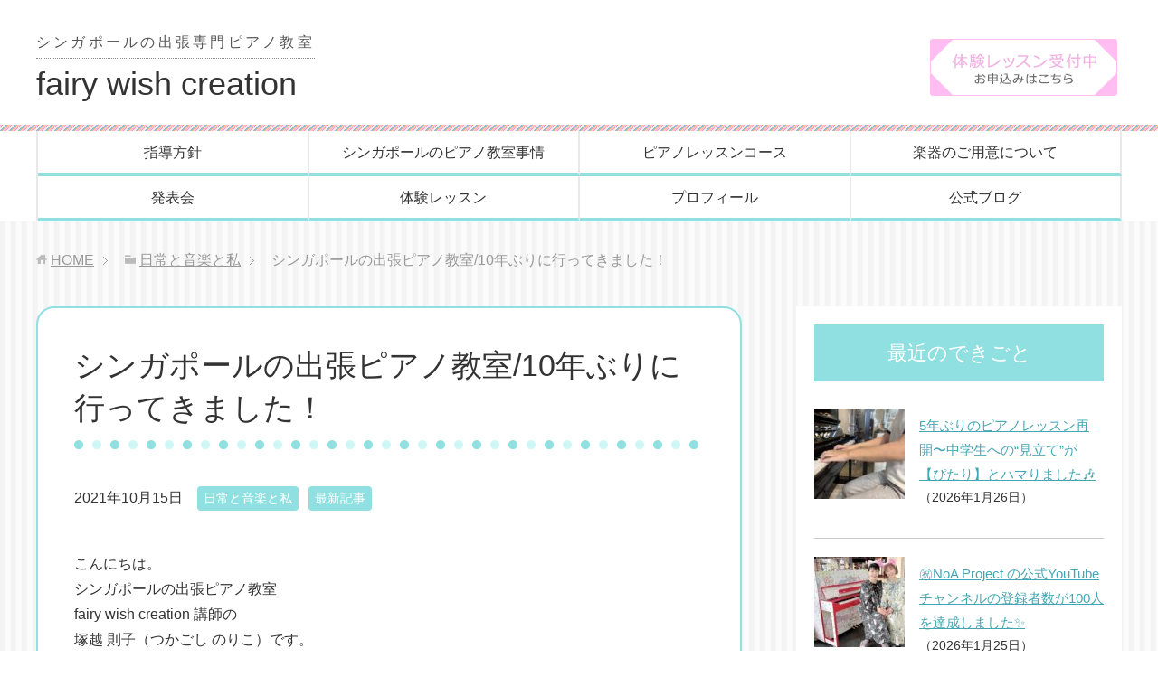

--- FILE ---
content_type: text/html; charset=UTF-8
request_url: https://fairy-wish-creation.com/18983
body_size: 15140
content:
<!DOCTYPE html>
<html lang="ja"
      class="col2">
<head prefix="og: http://ogp.me/ns# fb: http://ogp.me/ns/fb#">

    <title>シンガポールの出張ピアノ教室/10年ぶりに行ってきました！ | シンガポールのピアノ教室「fairy wish creation」</title>
    <meta charset="UTF-8">
    <meta http-equiv="X-UA-Compatible" content="IE=edge">
	        <meta name="viewport" content="width=device-width, initial-scale=1.0">
			            <meta name="keywords" content="日常と音楽と私,最新記事">
				            <meta name="description" content="こんにちは。 シンガポールの出張ピアノ教室 fairy wish creation 講師の 塚越 則子（つかごし のりこ）です。 &nbsp; &nbsp; &amp; …">
		<link rel="canonical" href="https://fairy-wish-creation.com/18983" />
<meta name='robots' content='max-image-preview:large' />
	<style>img:is([sizes="auto" i], [sizes^="auto," i]) { contain-intrinsic-size: 3000px 1500px }</style>
	<script type="text/javascript">
/* <![CDATA[ */
window._wpemojiSettings = {"baseUrl":"https:\/\/s.w.org\/images\/core\/emoji\/16.0.1\/72x72\/","ext":".png","svgUrl":"https:\/\/s.w.org\/images\/core\/emoji\/16.0.1\/svg\/","svgExt":".svg","source":{"concatemoji":"https:\/\/fairy-wish-creation.com\/wp-includes\/js\/wp-emoji-release.min.js?ver=6.8.3"}};
/*! This file is auto-generated */
!function(s,n){var o,i,e;function c(e){try{var t={supportTests:e,timestamp:(new Date).valueOf()};sessionStorage.setItem(o,JSON.stringify(t))}catch(e){}}function p(e,t,n){e.clearRect(0,0,e.canvas.width,e.canvas.height),e.fillText(t,0,0);var t=new Uint32Array(e.getImageData(0,0,e.canvas.width,e.canvas.height).data),a=(e.clearRect(0,0,e.canvas.width,e.canvas.height),e.fillText(n,0,0),new Uint32Array(e.getImageData(0,0,e.canvas.width,e.canvas.height).data));return t.every(function(e,t){return e===a[t]})}function u(e,t){e.clearRect(0,0,e.canvas.width,e.canvas.height),e.fillText(t,0,0);for(var n=e.getImageData(16,16,1,1),a=0;a<n.data.length;a++)if(0!==n.data[a])return!1;return!0}function f(e,t,n,a){switch(t){case"flag":return n(e,"\ud83c\udff3\ufe0f\u200d\u26a7\ufe0f","\ud83c\udff3\ufe0f\u200b\u26a7\ufe0f")?!1:!n(e,"\ud83c\udde8\ud83c\uddf6","\ud83c\udde8\u200b\ud83c\uddf6")&&!n(e,"\ud83c\udff4\udb40\udc67\udb40\udc62\udb40\udc65\udb40\udc6e\udb40\udc67\udb40\udc7f","\ud83c\udff4\u200b\udb40\udc67\u200b\udb40\udc62\u200b\udb40\udc65\u200b\udb40\udc6e\u200b\udb40\udc67\u200b\udb40\udc7f");case"emoji":return!a(e,"\ud83e\udedf")}return!1}function g(e,t,n,a){var r="undefined"!=typeof WorkerGlobalScope&&self instanceof WorkerGlobalScope?new OffscreenCanvas(300,150):s.createElement("canvas"),o=r.getContext("2d",{willReadFrequently:!0}),i=(o.textBaseline="top",o.font="600 32px Arial",{});return e.forEach(function(e){i[e]=t(o,e,n,a)}),i}function t(e){var t=s.createElement("script");t.src=e,t.defer=!0,s.head.appendChild(t)}"undefined"!=typeof Promise&&(o="wpEmojiSettingsSupports",i=["flag","emoji"],n.supports={everything:!0,everythingExceptFlag:!0},e=new Promise(function(e){s.addEventListener("DOMContentLoaded",e,{once:!0})}),new Promise(function(t){var n=function(){try{var e=JSON.parse(sessionStorage.getItem(o));if("object"==typeof e&&"number"==typeof e.timestamp&&(new Date).valueOf()<e.timestamp+604800&&"object"==typeof e.supportTests)return e.supportTests}catch(e){}return null}();if(!n){if("undefined"!=typeof Worker&&"undefined"!=typeof OffscreenCanvas&&"undefined"!=typeof URL&&URL.createObjectURL&&"undefined"!=typeof Blob)try{var e="postMessage("+g.toString()+"("+[JSON.stringify(i),f.toString(),p.toString(),u.toString()].join(",")+"));",a=new Blob([e],{type:"text/javascript"}),r=new Worker(URL.createObjectURL(a),{name:"wpTestEmojiSupports"});return void(r.onmessage=function(e){c(n=e.data),r.terminate(),t(n)})}catch(e){}c(n=g(i,f,p,u))}t(n)}).then(function(e){for(var t in e)n.supports[t]=e[t],n.supports.everything=n.supports.everything&&n.supports[t],"flag"!==t&&(n.supports.everythingExceptFlag=n.supports.everythingExceptFlag&&n.supports[t]);n.supports.everythingExceptFlag=n.supports.everythingExceptFlag&&!n.supports.flag,n.DOMReady=!1,n.readyCallback=function(){n.DOMReady=!0}}).then(function(){return e}).then(function(){var e;n.supports.everything||(n.readyCallback(),(e=n.source||{}).concatemoji?t(e.concatemoji):e.wpemoji&&e.twemoji&&(t(e.twemoji),t(e.wpemoji)))}))}((window,document),window._wpemojiSettings);
/* ]]> */
</script>
<style id='wp-emoji-styles-inline-css' type='text/css'>

	img.wp-smiley, img.emoji {
		display: inline !important;
		border: none !important;
		box-shadow: none !important;
		height: 1em !important;
		width: 1em !important;
		margin: 0 0.07em !important;
		vertical-align: -0.1em !important;
		background: none !important;
		padding: 0 !important;
	}
</style>
<link rel='stylesheet' id='wp-block-library-css' href='https://fairy-wish-creation.com/wp-includes/css/dist/block-library/style.min.css?ver=6.8.3' type='text/css' media='all' />
<style id='classic-theme-styles-inline-css' type='text/css'>
/*! This file is auto-generated */
.wp-block-button__link{color:#fff;background-color:#32373c;border-radius:9999px;box-shadow:none;text-decoration:none;padding:calc(.667em + 2px) calc(1.333em + 2px);font-size:1.125em}.wp-block-file__button{background:#32373c;color:#fff;text-decoration:none}
</style>
<style id='global-styles-inline-css' type='text/css'>
:root{--wp--preset--aspect-ratio--square: 1;--wp--preset--aspect-ratio--4-3: 4/3;--wp--preset--aspect-ratio--3-4: 3/4;--wp--preset--aspect-ratio--3-2: 3/2;--wp--preset--aspect-ratio--2-3: 2/3;--wp--preset--aspect-ratio--16-9: 16/9;--wp--preset--aspect-ratio--9-16: 9/16;--wp--preset--color--black: #000000;--wp--preset--color--cyan-bluish-gray: #abb8c3;--wp--preset--color--white: #ffffff;--wp--preset--color--pale-pink: #f78da7;--wp--preset--color--vivid-red: #cf2e2e;--wp--preset--color--luminous-vivid-orange: #ff6900;--wp--preset--color--luminous-vivid-amber: #fcb900;--wp--preset--color--light-green-cyan: #7bdcb5;--wp--preset--color--vivid-green-cyan: #00d084;--wp--preset--color--pale-cyan-blue: #8ed1fc;--wp--preset--color--vivid-cyan-blue: #0693e3;--wp--preset--color--vivid-purple: #9b51e0;--wp--preset--gradient--vivid-cyan-blue-to-vivid-purple: linear-gradient(135deg,rgba(6,147,227,1) 0%,rgb(155,81,224) 100%);--wp--preset--gradient--light-green-cyan-to-vivid-green-cyan: linear-gradient(135deg,rgb(122,220,180) 0%,rgb(0,208,130) 100%);--wp--preset--gradient--luminous-vivid-amber-to-luminous-vivid-orange: linear-gradient(135deg,rgba(252,185,0,1) 0%,rgba(255,105,0,1) 100%);--wp--preset--gradient--luminous-vivid-orange-to-vivid-red: linear-gradient(135deg,rgba(255,105,0,1) 0%,rgb(207,46,46) 100%);--wp--preset--gradient--very-light-gray-to-cyan-bluish-gray: linear-gradient(135deg,rgb(238,238,238) 0%,rgb(169,184,195) 100%);--wp--preset--gradient--cool-to-warm-spectrum: linear-gradient(135deg,rgb(74,234,220) 0%,rgb(151,120,209) 20%,rgb(207,42,186) 40%,rgb(238,44,130) 60%,rgb(251,105,98) 80%,rgb(254,248,76) 100%);--wp--preset--gradient--blush-light-purple: linear-gradient(135deg,rgb(255,206,236) 0%,rgb(152,150,240) 100%);--wp--preset--gradient--blush-bordeaux: linear-gradient(135deg,rgb(254,205,165) 0%,rgb(254,45,45) 50%,rgb(107,0,62) 100%);--wp--preset--gradient--luminous-dusk: linear-gradient(135deg,rgb(255,203,112) 0%,rgb(199,81,192) 50%,rgb(65,88,208) 100%);--wp--preset--gradient--pale-ocean: linear-gradient(135deg,rgb(255,245,203) 0%,rgb(182,227,212) 50%,rgb(51,167,181) 100%);--wp--preset--gradient--electric-grass: linear-gradient(135deg,rgb(202,248,128) 0%,rgb(113,206,126) 100%);--wp--preset--gradient--midnight: linear-gradient(135deg,rgb(2,3,129) 0%,rgb(40,116,252) 100%);--wp--preset--font-size--small: 13px;--wp--preset--font-size--medium: 20px;--wp--preset--font-size--large: 36px;--wp--preset--font-size--x-large: 42px;--wp--preset--spacing--20: 0.44rem;--wp--preset--spacing--30: 0.67rem;--wp--preset--spacing--40: 1rem;--wp--preset--spacing--50: 1.5rem;--wp--preset--spacing--60: 2.25rem;--wp--preset--spacing--70: 3.38rem;--wp--preset--spacing--80: 5.06rem;--wp--preset--shadow--natural: 6px 6px 9px rgba(0, 0, 0, 0.2);--wp--preset--shadow--deep: 12px 12px 50px rgba(0, 0, 0, 0.4);--wp--preset--shadow--sharp: 6px 6px 0px rgba(0, 0, 0, 0.2);--wp--preset--shadow--outlined: 6px 6px 0px -3px rgba(255, 255, 255, 1), 6px 6px rgba(0, 0, 0, 1);--wp--preset--shadow--crisp: 6px 6px 0px rgba(0, 0, 0, 1);}:where(.is-layout-flex){gap: 0.5em;}:where(.is-layout-grid){gap: 0.5em;}body .is-layout-flex{display: flex;}.is-layout-flex{flex-wrap: wrap;align-items: center;}.is-layout-flex > :is(*, div){margin: 0;}body .is-layout-grid{display: grid;}.is-layout-grid > :is(*, div){margin: 0;}:where(.wp-block-columns.is-layout-flex){gap: 2em;}:where(.wp-block-columns.is-layout-grid){gap: 2em;}:where(.wp-block-post-template.is-layout-flex){gap: 1.25em;}:where(.wp-block-post-template.is-layout-grid){gap: 1.25em;}.has-black-color{color: var(--wp--preset--color--black) !important;}.has-cyan-bluish-gray-color{color: var(--wp--preset--color--cyan-bluish-gray) !important;}.has-white-color{color: var(--wp--preset--color--white) !important;}.has-pale-pink-color{color: var(--wp--preset--color--pale-pink) !important;}.has-vivid-red-color{color: var(--wp--preset--color--vivid-red) !important;}.has-luminous-vivid-orange-color{color: var(--wp--preset--color--luminous-vivid-orange) !important;}.has-luminous-vivid-amber-color{color: var(--wp--preset--color--luminous-vivid-amber) !important;}.has-light-green-cyan-color{color: var(--wp--preset--color--light-green-cyan) !important;}.has-vivid-green-cyan-color{color: var(--wp--preset--color--vivid-green-cyan) !important;}.has-pale-cyan-blue-color{color: var(--wp--preset--color--pale-cyan-blue) !important;}.has-vivid-cyan-blue-color{color: var(--wp--preset--color--vivid-cyan-blue) !important;}.has-vivid-purple-color{color: var(--wp--preset--color--vivid-purple) !important;}.has-black-background-color{background-color: var(--wp--preset--color--black) !important;}.has-cyan-bluish-gray-background-color{background-color: var(--wp--preset--color--cyan-bluish-gray) !important;}.has-white-background-color{background-color: var(--wp--preset--color--white) !important;}.has-pale-pink-background-color{background-color: var(--wp--preset--color--pale-pink) !important;}.has-vivid-red-background-color{background-color: var(--wp--preset--color--vivid-red) !important;}.has-luminous-vivid-orange-background-color{background-color: var(--wp--preset--color--luminous-vivid-orange) !important;}.has-luminous-vivid-amber-background-color{background-color: var(--wp--preset--color--luminous-vivid-amber) !important;}.has-light-green-cyan-background-color{background-color: var(--wp--preset--color--light-green-cyan) !important;}.has-vivid-green-cyan-background-color{background-color: var(--wp--preset--color--vivid-green-cyan) !important;}.has-pale-cyan-blue-background-color{background-color: var(--wp--preset--color--pale-cyan-blue) !important;}.has-vivid-cyan-blue-background-color{background-color: var(--wp--preset--color--vivid-cyan-blue) !important;}.has-vivid-purple-background-color{background-color: var(--wp--preset--color--vivid-purple) !important;}.has-black-border-color{border-color: var(--wp--preset--color--black) !important;}.has-cyan-bluish-gray-border-color{border-color: var(--wp--preset--color--cyan-bluish-gray) !important;}.has-white-border-color{border-color: var(--wp--preset--color--white) !important;}.has-pale-pink-border-color{border-color: var(--wp--preset--color--pale-pink) !important;}.has-vivid-red-border-color{border-color: var(--wp--preset--color--vivid-red) !important;}.has-luminous-vivid-orange-border-color{border-color: var(--wp--preset--color--luminous-vivid-orange) !important;}.has-luminous-vivid-amber-border-color{border-color: var(--wp--preset--color--luminous-vivid-amber) !important;}.has-light-green-cyan-border-color{border-color: var(--wp--preset--color--light-green-cyan) !important;}.has-vivid-green-cyan-border-color{border-color: var(--wp--preset--color--vivid-green-cyan) !important;}.has-pale-cyan-blue-border-color{border-color: var(--wp--preset--color--pale-cyan-blue) !important;}.has-vivid-cyan-blue-border-color{border-color: var(--wp--preset--color--vivid-cyan-blue) !important;}.has-vivid-purple-border-color{border-color: var(--wp--preset--color--vivid-purple) !important;}.has-vivid-cyan-blue-to-vivid-purple-gradient-background{background: var(--wp--preset--gradient--vivid-cyan-blue-to-vivid-purple) !important;}.has-light-green-cyan-to-vivid-green-cyan-gradient-background{background: var(--wp--preset--gradient--light-green-cyan-to-vivid-green-cyan) !important;}.has-luminous-vivid-amber-to-luminous-vivid-orange-gradient-background{background: var(--wp--preset--gradient--luminous-vivid-amber-to-luminous-vivid-orange) !important;}.has-luminous-vivid-orange-to-vivid-red-gradient-background{background: var(--wp--preset--gradient--luminous-vivid-orange-to-vivid-red) !important;}.has-very-light-gray-to-cyan-bluish-gray-gradient-background{background: var(--wp--preset--gradient--very-light-gray-to-cyan-bluish-gray) !important;}.has-cool-to-warm-spectrum-gradient-background{background: var(--wp--preset--gradient--cool-to-warm-spectrum) !important;}.has-blush-light-purple-gradient-background{background: var(--wp--preset--gradient--blush-light-purple) !important;}.has-blush-bordeaux-gradient-background{background: var(--wp--preset--gradient--blush-bordeaux) !important;}.has-luminous-dusk-gradient-background{background: var(--wp--preset--gradient--luminous-dusk) !important;}.has-pale-ocean-gradient-background{background: var(--wp--preset--gradient--pale-ocean) !important;}.has-electric-grass-gradient-background{background: var(--wp--preset--gradient--electric-grass) !important;}.has-midnight-gradient-background{background: var(--wp--preset--gradient--midnight) !important;}.has-small-font-size{font-size: var(--wp--preset--font-size--small) !important;}.has-medium-font-size{font-size: var(--wp--preset--font-size--medium) !important;}.has-large-font-size{font-size: var(--wp--preset--font-size--large) !important;}.has-x-large-font-size{font-size: var(--wp--preset--font-size--x-large) !important;}
:where(.wp-block-post-template.is-layout-flex){gap: 1.25em;}:where(.wp-block-post-template.is-layout-grid){gap: 1.25em;}
:where(.wp-block-columns.is-layout-flex){gap: 2em;}:where(.wp-block-columns.is-layout-grid){gap: 2em;}
:root :where(.wp-block-pullquote){font-size: 1.5em;line-height: 1.6;}
</style>
<link rel='stylesheet' id='keni_base-css' href='https://fairy-wish-creation.com/wp-content/themes/keni71_wp_corp_pink_201911291510/base.css?ver=6.8.3' type='text/css' media='all' />
<link rel='stylesheet' id='child_keni_base-css' href='https://fairy-wish-creation.com/wp-content/themes/keni7_child/base.css?ver=6.8.3' type='text/css' media='all' />
<link rel='stylesheet' id='keni_rwd-css' href='https://fairy-wish-creation.com/wp-content/themes/keni71_wp_corp_pink_201911291510/rwd.css?ver=6.8.3' type='text/css' media='all' />
<link rel='stylesheet' id='child_keni_rwd-css' href='https://fairy-wish-creation.com/wp-content/themes/keni7_child/rwd.css?ver=6.8.3' type='text/css' media='all' />
<!--n2css--><!--n2js--><script type="text/javascript" src="https://fairy-wish-creation.com/wp-includes/js/jquery/jquery.min.js?ver=3.7.1" id="jquery-core-js"></script>
<script type="text/javascript" src="https://fairy-wish-creation.com/wp-includes/js/jquery/jquery-migrate.min.js?ver=3.4.1" id="jquery-migrate-js"></script>
<link rel="https://api.w.org/" href="https://fairy-wish-creation.com/wp-json/" /><link rel="alternate" title="JSON" type="application/json" href="https://fairy-wish-creation.com/wp-json/wp/v2/posts/18983" /><link rel='shortlink' href='https://fairy-wish-creation.com/?p=18983' />
<link rel="alternate" title="oEmbed (JSON)" type="application/json+oembed" href="https://fairy-wish-creation.com/wp-json/oembed/1.0/embed?url=https%3A%2F%2Ffairy-wish-creation.com%2F18983" />
<link rel="alternate" title="oEmbed (XML)" type="text/xml+oembed" href="https://fairy-wish-creation.com/wp-json/oembed/1.0/embed?url=https%3A%2F%2Ffairy-wish-creation.com%2F18983&#038;format=xml" />
<link rel="icon" href="https://fairy-wish-creation.com/wp-content/uploads/2020/02/fairly_favicon-100x100.png" sizes="32x32" />
<link rel="icon" href="https://fairy-wish-creation.com/wp-content/uploads/2020/02/fairly_favicon-200x200.png" sizes="192x192" />
<link rel="apple-touch-icon" href="https://fairy-wish-creation.com/wp-content/uploads/2020/02/fairly_favicon-200x200.png" />
<meta name="msapplication-TileImage" content="https://fairy-wish-creation.com/wp-content/uploads/2020/02/fairly_favicon.png" />
    <!--[if lt IE 9]>
    <script src="https://fairy-wish-creation.com/wp-content/themes/keni71_wp_corp_pink_201911291510/js/html5.js"></script><![endif]-->
	<!-- Font Awesome -->
<link rel="stylesheet" href="https://use.fontawesome.com/releases/v5.6.3/css/all.css" integrity="sha384-UHRtZLI+pbxtHCWp1t77Bi1L4ZtiqrqD80Kn4Z8NTSRyMA2Fd33n5dQ8lWUE00s/" crossorigin="anonymous">


	<!-- Google Analytics -->
	<!-- Google tag (gtag.js) -->
<script async src="https://www.googletagmanager.com/gtag/js?id=G-34HHC6G6PZ"></script>
<script>
  window.dataLayer = window.dataLayer || [];
  function gtag(){dataLayer.push(arguments);}
  gtag('js', new Date());

  gtag('config', 'G-34HHC6G6PZ');
</script>
	</head>
    <body oncontextmenu="return false;" class="wp-singular post-template-default single single-post postid-18983 single-format-standard wp-theme-keni71_wp_corp_pink_201911291510 wp-child-theme-keni7_child">
	
    <div class="container">
        <header id="top" class="site-header ">
            <div class="site-header-in">
                <div class="site-header-conts">
					                        <p class="site-title"><a
                                    href="https://fairy-wish-creation.com"><span class="l1">シンガポールの出張専門ピアノ教室</span>fairy wish creation</a>
                        </p>
						<!--<div class="head-tel-box">
    <div class="head-tel-in">
        <div class="head-tel-num">
            9617-1630
        </div>
        <div class="l1">
            受付時間10:00〜20:00
        </div>
        <div class="l2">
            ※SMSにてご連絡ください
        </div>
    </div>
</div>-->
<div class="head-trial-box">
    <div class="head-trial-in">
        <a href="https://fairy-wish-creation.com/trial-lesson">
          <img src="https://fairy-wish-creation.com/wp-content/themes/keni71_wp_corp_pink_201911291510/images/contact_btn.png" alt="">
        </a>
    </div>
</div>
					                </div>
            </div>
			                <!--▼グローバルナビ-->
                <nav class="global-nav">
                    <div class="global-nav-in">
                        <div class="global-nav-panel"><span class="btn-global-nav icon-gn-menu">メニュー</span></div>
                        <ul id="menu">
							<li class="menu-item menu-item-type-post_type menu-item-object-page menu-item-41"><a href="https://fairy-wish-creation.com/my-lesson-policy">指導方針</a></li>
<li class="menu-item menu-item-type-post_type menu-item-object-page menu-item-93"><a href="https://fairy-wish-creation.com/about-piano-lesson">シンガポールのピアノ教室事情</a></li>
<li class="menu-item menu-item-type-post_type menu-item-object-page menu-item-40"><a href="https://fairy-wish-creation.com/information">ピアノレッスンコース</a></li>
<li class="menu-item menu-item-type-post_type menu-item-object-page menu-item-94"><a href="https://fairy-wish-creation.com/piano-preparation">楽器のご用意について</a></li>
<li class="menu-item menu-item-type-post_type menu-item-object-page menu-item-95"><a href="https://fairy-wish-creation.com/year-concert">発表会</a></li>
<li class="menu-item menu-item-type-post_type menu-item-object-page menu-item-42"><a href="https://fairy-wish-creation.com/trial-lesson">体験レッスン</a></li>
<li class="menu-item menu-item-type-post_type menu-item-object-page menu-item-43"><a href="https://fairy-wish-creation.com/introduce-myself">プロフィール</a></li>
<li class="menu-item menu-item-type-custom menu-item-object-custom menu-item-has-children menu-item-517"><a>公式ブログ</a>
<ul class="sub-menu">
	<li class="menu-item menu-item-type-taxonomy menu-item-object-category current-post-ancestor current-menu-parent current-post-parent menu-item-552"><a href="https://fairy-wish-creation.com/category/piano-blog-sg">最新記事</a></li>
	<li class="menu-item menu-item-type-taxonomy menu-item-object-category menu-item-527"><a href="https://fairy-wish-creation.com/category/piano-diary">ピアノレッスン</a></li>
	<li class="menu-item menu-item-type-taxonomy menu-item-object-category current-post-ancestor current-menu-parent current-post-parent menu-item-528"><a href="https://fairy-wish-creation.com/category/piano-music">日常と音楽と私</a></li>
	<li class="menu-item menu-item-type-taxonomy menu-item-object-category menu-item-3835"><a href="https://fairy-wish-creation.com/category/faq">よくあるご質問</a></li>
	<li class="menu-item menu-item-type-taxonomy menu-item-object-category menu-item-525"><a href="https://fairy-wish-creation.com/category/piano-graduation">のりこ先生のピアノレッスン卒業生たち</a></li>
</ul>
</li>
                        </ul>
                    </div>
                </nav>
                <!--▲グローバルナビ-->
			        </header>
		        <!--▲サイトヘッダー-->

<div class="main-body">
<div class="main-body-in">

		<nav class="breadcrumbs">
			<ol class="breadcrumbs-in" itemscope itemtype="http://schema.org/BreadcrumbList">
				<li class="bcl-first" itemprop="itemListElement" itemscope itemtype="http://schema.org/ListItem">
	<a itemprop="item" href="https://fairy-wish-creation.com"><span itemprop="name">HOME</span></a>
	<meta itemprop="position" content="1" />
</li>
<li itemprop="itemListElement" itemscope itemtype="http://schema.org/ListItem">
	<a itemprop="item" href="https://fairy-wish-creation.com/category/piano-music"><span itemprop="name">日常と音楽と私</span></a>
	<meta itemprop="position" content="2" />
</li>
<li class="bcl-last">シンガポールの出張ピアノ教室/10年ぶりに行ってきました！</li>
			</ol>
		</nav>

	<!--▼メインコンテンツ-->
	<main>
	<div id="post" class="main-conts">

		<!--記事-->
		<article id="post-18983" class="section-wrap post-18983 post type-post status-publish format-standard has-post-thumbnail category-piano-music category-piano-blog-sg">
			<div class="section-in">
				<div class="page-sheet">
					<header class="article-header">
						<h1 class="section-title" itemprop="headline">シンガポールの出張ピアノ教室/10年ぶりに行ってきました！</h1>
								<p class="post-date"><time datetime="2021-10-15" itemprop="datePublished" content="2021-10-15" >2021年10月15日</time></p>
						<meta itemprop="dateModified" content="2021-10-15">
														<div class="post-cat">
<span class="cat cat005" style="background-color: #666;"><a href="https://fairy-wish-creation.com/category/piano-music" style="color: #FFF;">日常と音楽と私</a></span>
<span class="cat cat007" style="background-color: #666;"><a href="https://fairy-wish-creation.com/category/piano-blog-sg" style="color: #FFF;">最新記事</a></span>

</div>
											</header>

					<div class="article-body">
					<p>こんにちは。<br />
シンガポールの出張ピアノ教室<br />
fairy wish creation 講師の<br />
塚越 則子（つかごし のりこ）です。<br />
&nbsp;</p>
<p>&nbsp;</p>
<p>&nbsp;</p>
<p>当ピアノ教室は、シンガポールで最も長い指導歴を持つ日本人のピアノの先生が主宰している、出張専門のピアノ教室です。</p>
<p>&nbsp;</p>
<p>&nbsp;</p>
<p>&nbsp;<br />
<a href="https://fairy-wish-creation.com/introduce-myself">プロフィール</a><br />
&nbsp;</p>
<p>&nbsp;</p>
<p>&nbsp;<br />
1992年来星。シンガポールPR（永住権）保有者。</p>
<p>&nbsp;</p>
<p>&nbsp;</p>
<p>&nbsp;<br />
<a href="https://fairy-wish-creation.com/my-lesson-policy">指導方針</a><br />
&nbsp;</p>
<p>&nbsp;</p>
<p>&nbsp;<br />
<a href="https://fairy-wish-creation.com/information">ピアノレッスンコース</a><br />
&nbsp;</p>
<p>&nbsp;</p>
<p>&nbsp;<br />
シンガポールは日本とピアノ教室の事情が異なり、法律により、講師の自宅でお教室を開講することは認められていません。<br />
&nbsp;<br />
&nbsp;</p>
<p>&nbsp;</p>
<p>&nbsp;<br />
<a href="https://fairy-wish-creation.com/about-piano-lesson">シンガポールのピアノ教室事情</a><br />
&nbsp;<br />
&nbsp;</p>
<p>&nbsp;</p>
<p>&nbsp;<br />
当ピアノ教室は、シンガポール政府の定めた法律を遵守した、講師が生徒さんのお宅に出向いてレッスンを行う、出張ピアノ教室です。<br />
&nbsp;</p>
<p>&nbsp;</p>
<p>&nbsp;<br />
<a href="https://fairy-wish-creation.com/5568">Q&amp;Aシリーズ⑩先生のお宅でのレッスンはありますか？</a><br />
&nbsp;<br />
&nbsp;</p>
<p>&nbsp;</p>
<p>&nbsp;</p>
<p>講師　塚越 則子（つかごし のりこ）は、ヤマハ認定グレードにおいて、ピアノ、エレクトーンの演奏、指導共に最高位のグレードを保持する指導者であり、鍵盤楽器のプロフェッショナルです。</p>
<p>&nbsp;</p>
<p>&nbsp;</p>
<p>&nbsp;</p>
<p><a href="https://www.yamaha-mf.or.jp/grade/">ヤマハ認定グレード</a></p>
<p>&nbsp;</p>
<p>&nbsp;</p>
<p>&nbsp;</p>
<h3>昨日は、午前中、レッスンの前にシンガポール日本国大使館に行ってきました。</h3>
<p>&nbsp;</p>
<p>&nbsp;</p>
<p>&nbsp;</p>
<p>パスポートの更新の申請です。</p>
<p>&nbsp;</p>
<p>&nbsp;</p>
<p>&nbsp;</p>
<p>シンガポールでパスポートを更新するのは、2001年、2011年に続き、今回で3回目です。</p>
<p>&nbsp;</p>
<p>&nbsp;</p>
<p>&nbsp;</p>
<p>10年ぶりに訪れた大使館は、外観は変わりないものの、建物内は、細かいパテーションで区切られており、徹底した安全対策を講じているなと感じる、厳格な作りに変わっていました。</p>
<p>&nbsp;</p>
<p>&nbsp;</p>
<p>&nbsp;</p>
<p><img src="https://fairy-wish-creation.com/wp-content/plugins/lazy-load/images/1x1.trans.gif" data-lazy-src="https://fairy-wish-creation.com/wp-content/uploads/2021/10/3C6137EB-5E3C-4617-80EF-5ABFBB08F429-550x733.jpeg" fetchpriority="high" decoding="async" class="aligncenter size-medium wp-image-19003" alt width="550" height="733" srcset="https://fairy-wish-creation.com/wp-content/uploads/2021/10/3C6137EB-5E3C-4617-80EF-5ABFBB08F429-550x733.jpeg 550w, https://fairy-wish-creation.com/wp-content/uploads/2021/10/3C6137EB-5E3C-4617-80EF-5ABFBB08F429-780x1040.jpeg 780w, https://fairy-wish-creation.com/wp-content/uploads/2021/10/3C6137EB-5E3C-4617-80EF-5ABFBB08F429-300x400.jpeg 300w, https://fairy-wish-creation.com/wp-content/uploads/2021/10/3C6137EB-5E3C-4617-80EF-5ABFBB08F429-768x1024.jpeg 768w, https://fairy-wish-creation.com/wp-content/uploads/2021/10/3C6137EB-5E3C-4617-80EF-5ABFBB08F429.jpeg 900w" sizes="(max-width: 550px) 100vw, 550px"><noscript><img fetchpriority="high" decoding="async" class="aligncenter size-medium wp-image-19003" src="https://fairy-wish-creation.com/wp-content/uploads/2021/10/3C6137EB-5E3C-4617-80EF-5ABFBB08F429-550x733.jpeg" alt="" width="550" height="733" srcset="https://fairy-wish-creation.com/wp-content/uploads/2021/10/3C6137EB-5E3C-4617-80EF-5ABFBB08F429-550x733.jpeg 550w, https://fairy-wish-creation.com/wp-content/uploads/2021/10/3C6137EB-5E3C-4617-80EF-5ABFBB08F429-780x1040.jpeg 780w, https://fairy-wish-creation.com/wp-content/uploads/2021/10/3C6137EB-5E3C-4617-80EF-5ABFBB08F429-300x400.jpeg 300w, https://fairy-wish-creation.com/wp-content/uploads/2021/10/3C6137EB-5E3C-4617-80EF-5ABFBB08F429-768x1024.jpeg 768w, https://fairy-wish-creation.com/wp-content/uploads/2021/10/3C6137EB-5E3C-4617-80EF-5ABFBB08F429.jpeg 900w" sizes="(max-width: 550px) 100vw, 550px" /></noscript></p>
<p>&nbsp;</p>
<p>&nbsp;</p>
<p>&nbsp;</p>
<p>前に訪れたときは、窓口の担当に、知り合いの方が当たって下さり、リラックスして手続きを進めることができました。</p>
<p>&nbsp;</p>
<p>&nbsp;</p>
<p>&nbsp;</p>
<p>今回は、若い女性スタッフの方が、キビキビと明るく対応してくださり、ほんの数分で更新手続きがサクッと終了し、ホッと一安心。</p>
<p>&nbsp;</p>
<p>&nbsp;</p>
<p>&nbsp;</p>
<p>お役所って、なんだかとても緊張しますよね。</p>
<p>&nbsp;</p>
<p>&nbsp;</p>
<p>&nbsp;</p>
<p>パスポートの更新は、必要書類はその場で記入するフォームだけなので、比較的簡単ですが</p>
<p>&nbsp;</p>
<p>&nbsp;</p>
<p>&nbsp;</p>
<p>父が他界し、お金のやり取りが発生したときは、書類を準備する以前に、まず</p>
<p>&nbsp;</p>
<p>&nbsp;</p>
<p>&nbsp;</p>
<p>わたしがわたしである</p>
<p>&nbsp;</p>
<p>&nbsp;</p>
<p>&nbsp;</p>
<p>ことを公的に証明する手立てを整えることが、いかに難しいかを痛感しながら、大使館にも数回足を運んだ記憶があります。</p>
<p>&nbsp;</p>
<p>&nbsp;</p>
<p>&nbsp;</p>
<p>&nbsp;</p>
<p>その頃はまだ、今のようにネットも普及していなかったので、日本を含め、関係各所に何度も電話で問い合わせをしたりもしました。</p>
<p>&nbsp;</p>
<p>&nbsp;</p>
<p>&nbsp;</p>
<p>&nbsp;</p>
<p>今思い返せば、父がいなくなり、両親揃って空の人になってしまったショックから上手く立ち直れず、ともすれば、悲しみにどっぷり浸りきってしまいそうな毎日の中</p>
<p>&nbsp;</p>
<p>&nbsp;</p>
<p>&nbsp;</p>
<p>&nbsp;</p>
<p>わからないことだらけで、どこから手をつけたらいいのかわからないような「難題」が目の前にドーンと立ち塞がったことは、私にとって救いでもあり、成長のチャンスだったのだと思います。</p>
<p>&nbsp;</p>
<p>&nbsp;</p>
<p>&nbsp;</p>
<p>《わかるまで、できるまで、自分でなんとかする》</p>
<p>&nbsp;</p>
<p>&nbsp;</p>
<p>《そのとき、そのときの最善を尽くしていく》</p>
<p>&nbsp;</p>
<p>&nbsp;</p>
<p>&nbsp;</p>
<p>これは、私が、よりよく生きるために、日頃から心がけている信条です。</p>
<p>&nbsp;</p>
<p>&nbsp;</p>
<p>&nbsp;</p>
<p><img src="https://fairy-wish-creation.com/wp-content/plugins/lazy-load/images/1x1.trans.gif" data-lazy-src="https://fairy-wish-creation.com/wp-content/uploads/2021/10/8973E138-8375-47AF-B118-17FFF2140245-550x733.jpeg" decoding="async" class="aligncenter size-medium wp-image-18580" alt width="550" height="733" srcset="https://fairy-wish-creation.com/wp-content/uploads/2021/10/8973E138-8375-47AF-B118-17FFF2140245-550x733.jpeg 550w, https://fairy-wish-creation.com/wp-content/uploads/2021/10/8973E138-8375-47AF-B118-17FFF2140245-780x1040.jpeg 780w, https://fairy-wish-creation.com/wp-content/uploads/2021/10/8973E138-8375-47AF-B118-17FFF2140245-300x400.jpeg 300w, https://fairy-wish-creation.com/wp-content/uploads/2021/10/8973E138-8375-47AF-B118-17FFF2140245-768x1024.jpeg 768w, https://fairy-wish-creation.com/wp-content/uploads/2021/10/8973E138-8375-47AF-B118-17FFF2140245.jpeg 900w" sizes="(max-width: 550px) 100vw, 550px"><noscript><img decoding="async" class="aligncenter size-medium wp-image-18580" src="https://fairy-wish-creation.com/wp-content/uploads/2021/10/8973E138-8375-47AF-B118-17FFF2140245-550x733.jpeg" alt="" width="550" height="733" srcset="https://fairy-wish-creation.com/wp-content/uploads/2021/10/8973E138-8375-47AF-B118-17FFF2140245-550x733.jpeg 550w, https://fairy-wish-creation.com/wp-content/uploads/2021/10/8973E138-8375-47AF-B118-17FFF2140245-780x1040.jpeg 780w, https://fairy-wish-creation.com/wp-content/uploads/2021/10/8973E138-8375-47AF-B118-17FFF2140245-300x400.jpeg 300w, https://fairy-wish-creation.com/wp-content/uploads/2021/10/8973E138-8375-47AF-B118-17FFF2140245-768x1024.jpeg 768w, https://fairy-wish-creation.com/wp-content/uploads/2021/10/8973E138-8375-47AF-B118-17FFF2140245.jpeg 900w" sizes="(max-width: 550px) 100vw, 550px" /></noscript></p>
<p>&nbsp;</p>
<p>&nbsp;</p>
<p>&nbsp;</p>
<p>シンガポールに住んで30年。数々の失敗や恥ずかしい経験もしてきましたが、コロナ禍の今、それらも心の筋肉となって、私を助け、底辺から支えてくれているのだろうと思うと、一つ一つの出来事が愛しくもあり、感謝の念が湧いてきます。</p>
<p>&nbsp;</p>
<p>&nbsp;</p>
<p>&nbsp;</p>
<p>&nbsp;</p>
<p>《人を頼ってばかりいては経験を積むことができず、自分への自信も育たず、精神的自立ができず、ずっと未熟で幼いまま 》</p>
<p>&nbsp;</p>
<p>&nbsp;</p>
<p>&nbsp;</p>
<p>&nbsp;</p>
<p>《痛い想いをしたからこそ掴む幸せもあれば、損をしたからこそ得る幸運もある》</p>
<p>&nbsp;</p>
<p>&nbsp;</p>
<p>&nbsp;</p>
<p>&nbsp;</p>
<p>私は、数々の経験を通して、そう実感しています。強さは優しさでもありますね。</p>
<p>&nbsp;</p>
<p>&nbsp;</p>
<p>&nbsp;</p>
<p><a href="https://fairy-wish-creation.com/18854">シンガポールの出張ピアノ教室/カッコいい友達♬</a></p>
<p>&nbsp;</p>
<p>&nbsp;</p>
<p>&nbsp;</p>
<h3>コロナ禍は、ピアノ講師としての本気度を示すとき。</h3>
<p>&nbsp;</p>
<p>&nbsp;</p>
<p>&nbsp;</p>
<p>シンガポールでは今週に入って、規制が大きく変わりました。</p>
<p>&nbsp;</p>
<p>&nbsp;</p>
<p>&nbsp;</p>
<p>これはニューノーマル社会への過渡期であることの証明でもあり、喜ばしいことなのですが、導入されてまだ数日ですので「これで本当にいいの?」ということがある一方で「ついにそこまで・・・」ということもあり、当ピアノ教室の保護者の方々との会話でも、戸惑いのお声がちらほら聞こえてきます。</p>
<p>&nbsp;</p>
<p>&nbsp;</p>
<p>&nbsp;</p>
<p>&nbsp;</p>
<p>特に、一夜明けて突然「自宅待機の措置」が一切がなくなったことで動揺して、心が追いついていけない保護者の方が多いというのは、予想した通り。</p>
<p>&nbsp;</p>
<p>&nbsp;</p>
<p>&nbsp;</p>
<p>&nbsp;</p>
<p>当ピアノ教室では、規制緩和初日の朝、MOH(保健省)から発表された「プロトコル(約束事)」とは別に、独自の安心してレッスンを受講していただくための「当面の指針」を、早々に打ち出していました。</p>
<p>&nbsp;</p>
<p>&nbsp;</p>
<p>&nbsp;</p>
<p>&nbsp;</p>
<p>お一人ずつにメッセージを配信して、お教室の一員として共通認識のもと、お互いに協力して困難を乗り越え、更なる前進を続けていくことを確認しあったばかりです。</p>
<p>&nbsp;</p>
<p>&nbsp;</p>
<p>&nbsp;</p>
<p>&nbsp;</p>
<p>レッスンの前後の会話もいつもよりも「密」を意識して。それは、新たな挑戦に挑む覚悟を決めたことも多分に影響しています。</p>
<p>&nbsp;</p>
<p>&nbsp;</p>
<p>&nbsp;</p>
<p>&nbsp;</p>
<p>大切なことは、やっぱり直接お会いして伝えたい!!</p>
<p>&nbsp;</p>
<p>&nbsp;</p>
<p>&nbsp;</p>
<p>そう強く思うからです。</p>
<p>&nbsp;</p>
<p>&nbsp;</p>
<p>&nbsp;</p>
<p>ピアノレッスンに関しては、生徒さんの成長に貢献できる確信があるので、オンライン導入など、最新のデジタルやITを取り入れることが楽しくて仕方なく、どこまでも貪欲な則子先生ですが、コミニュケーションに関しては、古風にアナログ派(笑)</p>
<p>&nbsp;</p>
<p>&nbsp;</p>
<p>&nbsp;</p>
<p>&nbsp;</p>
<p>メッセージだけでは伝わらない思いって絶対あると思いませんか?</p>
<p>&nbsp;</p>
<p>&nbsp;</p>
<p>&nbsp;</p>
<p>&nbsp;</p>
<p>時代がどんなに進化しても、本気度を示すならば、誠意を伝えるならば、血の通った、お互いの温もりが感じあえる会話、そして目と目を合わせた対話を通してのコミュケーションが基本だと私は思っています。</p>
<p>&nbsp;</p>
<p>&nbsp;</p>
<p>&nbsp;</p>
<p><img src="https://fairy-wish-creation.com/wp-content/plugins/lazy-load/images/1x1.trans.gif" data-lazy-src="https://fairy-wish-creation.com/wp-content/uploads/2021/06/97A25BB2-0CC3-420B-8CFD-6EC828963A82-550x550.jpeg" decoding="async" class="aligncenter size-medium wp-image-15143" alt width="550" height="550" srcset="https://fairy-wish-creation.com/wp-content/uploads/2021/06/97A25BB2-0CC3-420B-8CFD-6EC828963A82-550x550.jpeg 550w, https://fairy-wish-creation.com/wp-content/uploads/2021/06/97A25BB2-0CC3-420B-8CFD-6EC828963A82-300x300.jpeg 300w, https://fairy-wish-creation.com/wp-content/uploads/2021/06/97A25BB2-0CC3-420B-8CFD-6EC828963A82-320x320.jpeg 320w, https://fairy-wish-creation.com/wp-content/uploads/2021/06/97A25BB2-0CC3-420B-8CFD-6EC828963A82-200x200.jpeg 200w, https://fairy-wish-creation.com/wp-content/uploads/2021/06/97A25BB2-0CC3-420B-8CFD-6EC828963A82-150x150.jpeg 150w, https://fairy-wish-creation.com/wp-content/uploads/2021/06/97A25BB2-0CC3-420B-8CFD-6EC828963A82-100x100.jpeg 100w, https://fairy-wish-creation.com/wp-content/uploads/2021/06/97A25BB2-0CC3-420B-8CFD-6EC828963A82.jpeg 640w" sizes="(max-width: 550px) 100vw, 550px"><noscript><img decoding="async" class="aligncenter size-medium wp-image-15143" src="https://fairy-wish-creation.com/wp-content/uploads/2021/06/97A25BB2-0CC3-420B-8CFD-6EC828963A82-550x550.jpeg" alt="" width="550" height="550" srcset="https://fairy-wish-creation.com/wp-content/uploads/2021/06/97A25BB2-0CC3-420B-8CFD-6EC828963A82-550x550.jpeg 550w, https://fairy-wish-creation.com/wp-content/uploads/2021/06/97A25BB2-0CC3-420B-8CFD-6EC828963A82-300x300.jpeg 300w, https://fairy-wish-creation.com/wp-content/uploads/2021/06/97A25BB2-0CC3-420B-8CFD-6EC828963A82-320x320.jpeg 320w, https://fairy-wish-creation.com/wp-content/uploads/2021/06/97A25BB2-0CC3-420B-8CFD-6EC828963A82-200x200.jpeg 200w, https://fairy-wish-creation.com/wp-content/uploads/2021/06/97A25BB2-0CC3-420B-8CFD-6EC828963A82-150x150.jpeg 150w, https://fairy-wish-creation.com/wp-content/uploads/2021/06/97A25BB2-0CC3-420B-8CFD-6EC828963A82-100x100.jpeg 100w, https://fairy-wish-creation.com/wp-content/uploads/2021/06/97A25BB2-0CC3-420B-8CFD-6EC828963A82.jpeg 640w" sizes="(max-width: 550px) 100vw, 550px" /></noscript></p>
<p>&nbsp;</p>
<p>&nbsp;</p>
<p>&nbsp;</p>
<p>「先生に全てお任せします」</p>
<p>&nbsp;</p>
<p>&nbsp;</p>
<p>&nbsp;</p>
<p>「お手伝いできることがあったら、いつでもお声をかけてください」</p>
<p>&nbsp;</p>
<p>&nbsp;</p>
<p>&nbsp;</p>
<p>&nbsp;</p>
<p>そんな心強いお声を連日たくさんいただき、涙が出そうなくらいに嬉しいです、というか実際、感動のあまり、こっそり泣いてます(笑)</p>
<p>&nbsp;</p>
<p>&nbsp;</p>
<p>&nbsp;</p>
<p>&nbsp;</p>
<p>新しい挑戦に迷いはありません。初めてのことへの不安さえも楽しんでいく意気込みで気合も充分ですよ♬</p>
<p>&nbsp;</p>
<p>&nbsp;</p>
<p>&nbsp;</p>
<p>&nbsp;</p>
<p><span style="color: #ff00ff;"><strong>当ピアノ教室では、現在、生徒さんのピアノを奏でる喜びを、さらに大きく膨らませる大イベントの準備が着々と進んでいます。</strong></span></p>
<p>&nbsp;</p>
<p>&nbsp;</p>
<p>&nbsp;</p>
<p>近々、こちらの公式プログでも発表しますので、どうぞ楽しみにしていてくださいね♡</p>
<p>&nbsp;</p>
<p>&nbsp;</p>
<p>♬おまけ♬</p>
<p>&nbsp;</p>
<p>&nbsp;</p>
<p>オーチャードでは、クリスマスのイルミネーションの準備が始まっていました！</p>
<p>&nbsp;</p>
<p>&nbsp;</p>
<p>&nbsp;</p>
<p><img src="https://fairy-wish-creation.com/wp-content/plugins/lazy-load/images/1x1.trans.gif" data-lazy-src="https://fairy-wish-creation.com/wp-content/uploads/2021/10/F12D7834-5A6D-4FFA-B68B-BAF03D1C28D9-550x733.jpeg" loading="lazy" decoding="async" class="aligncenter size-medium wp-image-19002" alt width="550" height="733" srcset="https://fairy-wish-creation.com/wp-content/uploads/2021/10/F12D7834-5A6D-4FFA-B68B-BAF03D1C28D9-550x733.jpeg 550w, https://fairy-wish-creation.com/wp-content/uploads/2021/10/F12D7834-5A6D-4FFA-B68B-BAF03D1C28D9-780x1040.jpeg 780w, https://fairy-wish-creation.com/wp-content/uploads/2021/10/F12D7834-5A6D-4FFA-B68B-BAF03D1C28D9-300x400.jpeg 300w, https://fairy-wish-creation.com/wp-content/uploads/2021/10/F12D7834-5A6D-4FFA-B68B-BAF03D1C28D9-768x1024.jpeg 768w, https://fairy-wish-creation.com/wp-content/uploads/2021/10/F12D7834-5A6D-4FFA-B68B-BAF03D1C28D9.jpeg 900w" sizes="auto, (max-width: 550px) 100vw, 550px"><noscript><img loading="lazy" decoding="async" class="aligncenter size-medium wp-image-19002" src="https://fairy-wish-creation.com/wp-content/uploads/2021/10/F12D7834-5A6D-4FFA-B68B-BAF03D1C28D9-550x733.jpeg" alt="" width="550" height="733" srcset="https://fairy-wish-creation.com/wp-content/uploads/2021/10/F12D7834-5A6D-4FFA-B68B-BAF03D1C28D9-550x733.jpeg 550w, https://fairy-wish-creation.com/wp-content/uploads/2021/10/F12D7834-5A6D-4FFA-B68B-BAF03D1C28D9-780x1040.jpeg 780w, https://fairy-wish-creation.com/wp-content/uploads/2021/10/F12D7834-5A6D-4FFA-B68B-BAF03D1C28D9-300x400.jpeg 300w, https://fairy-wish-creation.com/wp-content/uploads/2021/10/F12D7834-5A6D-4FFA-B68B-BAF03D1C28D9-768x1024.jpeg 768w, https://fairy-wish-creation.com/wp-content/uploads/2021/10/F12D7834-5A6D-4FFA-B68B-BAF03D1C28D9.jpeg 900w" sizes="auto, (max-width: 550px) 100vw, 550px" /></noscript></p>
<p>&nbsp;</p>
<p>&nbsp;</p>
<p>&nbsp;</p>
<div class="article-body">
<div class="article-body">
<div class="article-body">
<p><strong>当ピアノ教室のレッスンは、新時代にふさわしい、ワンランク上の心と音楽を学ぶレッスンです。</strong></p>
</div>
</div>
</div>
<p>&nbsp;</p>
<div class="article-body">
<div class="article-body">
<div class="article-body">
<div class="article-body">
<p><span style="color: #ff00ff;">ピアノを学ぶことを通して、これからの時代を生きるために必要な「人間力」を育てます。</span></p>
</div>
<p>&nbsp;</p>
<div class="article-body">
<p>&nbsp;</p>
<p><a href="https://fairy-wish-creation.com/2120">令和時代の子供達のピアノ指導とは。</a></p>
<p>&nbsp;</p>
<p>&nbsp;</p>
<p>&nbsp;</p>
<p><a href="https://fairy-wish-creation.com/3870">シンガポールのピアノ教室/私たちのソーシャルディスタンス。</a></p>
<p>&nbsp;</p>
<p>&nbsp;</p>
<p>&nbsp;</p>
<p><a href="https://fairy-wish-creation.com/9538">シンガポールのピアノ教室/新時代に必要な「ライフスキル」を育成するピアノレッスンとは。</a></p>
<p>&nbsp;</p>
<p>&nbsp;</p>
<p>&nbsp;</p>
<p><a href="https://fairy-wish-creation.com/11131">シンガポールの出張ピアノ教室/体験レッスンへのお問い合わせの最近の傾向についてお話しします。</a></p>
<p>&nbsp;</p>
<p>&nbsp;</p>
<p>&nbsp;</p>
<p><a href="https://fairy-wish-creation.com/14162">シンガポールの出張ピアノ教室/私がピアノ指導者として「ごあいさつ」を大切にする理由。</a></p>
</div>
</div>
</div>
<p>&nbsp;</p>
<p>&nbsp;</p>
<p>&nbsp;</p>
<p><a href="https://fairy-wish-creation.com/16544">シンガポールの出張ピアノ教室/【新事実】脳科学が証明!ピアノを習うと語学習得に有利な「ホント」の理由。</a></p>
<p>&nbsp;</p>
<p>&nbsp;</p>
<p>&nbsp;</p>
<p><a href="https://fairy-wish-creation.com/11942">シンガポールの出張ピアノ教室/ビジネスパーソンのピアノレッスンに取り入れている「デザイン思考」とは。</a></p>
</div>
<p>&nbsp;</p>
<p>&nbsp;</p>
<p>&nbsp;</p>
<p>&nbsp;</p>
					</div><!--article-body-->

					
					<div class="contents related-articles related-articles-thumbs01">
<h2 id="keni-relatedposts">関連記事</h2>
<ul class="keni-relatedposts-list">
<li><div class="related-thumb"><a href="https://fairy-wish-creation.com/19780" title="シンガポールの出張ピアノ教室/ピアノお迎え記念速報より♬（小1女の子）"><img src="https://fairy-wish-creation.com/wp-content/uploads/2020/09/EFC47207-6A84-451A-ACBB-CB7253061911-100x100.jpeg" class="relation-image"></a></div><p><a href="https://fairy-wish-creation.com/19780" title="シンガポールの出張ピアノ教室/ピアノお迎え記念速報より♬（小1女の子）">シンガポールの出張ピアノ教室/ピアノお迎え記念速報より♬（小1女の子）</a></p></li>
<li><div class="related-thumb"><a href="https://fairy-wish-creation.com/4391" title="6歳と4歳兄妹のピアノ体験レッスン/お母さんも一緒にご入会！"><img src="https://fairy-wish-creation.com/wp-content/uploads/2020/09/DF86DD05-ABC3-4C1C-90EF-6303C44FB098-100x100.jpeg" class="relation-image"></a></div><p><a href="https://fairy-wish-creation.com/4391" title="6歳と4歳兄妹のピアノ体験レッスン/お母さんも一緒にご入会！">6歳と4歳兄妹のピアノ体験レッスン/お母さんも一緒にご入会！</a></p></li>
<li><div class="related-thumb"><a href="https://fairy-wish-creation.com/36699" title="シンガポールの出張ピアノ教室/中学生のレッスンはドラマティック?!"><img src="https://fairy-wish-creation.com/wp-content/uploads/2023/11/phonto-16-100x100.jpeg" class="relation-image"></a></div><p><a href="https://fairy-wish-creation.com/36699" title="シンガポールの出張ピアノ教室/中学生のレッスンはドラマティック?!">シンガポールの出張ピアノ教室/中学生のレッスンはドラマティック?!</a></p></li>
<li><div class="related-thumb"><a href="https://fairy-wish-creation.com/33735" title="【速報】2024年3月に公開予定のドラえもんの映画は《音楽がテーマ》です。"><img src="https://fairy-wish-creation.com/wp-content/uploads/2023/07/BCE38B39-617F-4156-A144-19EFEDFCCE91-100x100.jpeg" class="relation-image"></a></div><p><a href="https://fairy-wish-creation.com/33735" title="【速報】2024年3月に公開予定のドラえもんの映画は《音楽がテーマ》です。">【速報】2024年3月に公開予定のドラえもんの映画は《音楽がテーマ》です。</a></p></li>
<li><div class="related-thumb"><a href="https://fairy-wish-creation.com/50109" title="シンガポールの出張ピアノ教室/最高の形でのレッスン卒業。"><img src="https://fairy-wish-creation.com/wp-content/uploads/2025/06/202506-pic_2-100x100.jpg" class="relation-image"></a></div><p><a href="https://fairy-wish-creation.com/50109" title="シンガポールの出張ピアノ教室/最高の形でのレッスン卒業。">シンガポールの出張ピアノ教室/最高の形でのレッスン卒業。</a></p></li>
</ul>
</div>
					<div class="page-nav-bf cont-nav">
		<p class="page-nav-next">「<a href="https://fairy-wish-creation.com/19008" rel="next">シンガポールの出張ピアノ教室/小2男の子「魔女の宅急便」への挑戦、その後。</a>」</p>
<p class="page-nav-prev">「<a href="https://fairy-wish-creation.com/18958" rel="prev">シンガポールの出張ピアノ教室/ありがとう！すぎやまこういち先生。</a>」</p>
					</div>
					
					<section id="comments" class="comments-area">
					
<!-- You can start editing here. -->


			<!-- If comments are closed. -->
		<!--<p class="nocomments">コメントは受け付けていません。</p>-->

					</section>
				</div>
			</div><!--section-in-->
			
				<!--▼無料体験レッスン -->
	<div id="trialLesson">
	<h2>体験レッスン大歓迎！</h2>
    <div><strong>おひとり1回30分の体験レッスンを行います♪</strong></div>
	<div class="trialLesson-in">
		<h3><span>シンガポールの出張専門ピアノ教室</span><br>fairy wish creation</h3>
		<div class="trial-box">
		    <a href="https://fairy-wish-creation.com/trial-lesson">
		        <div class="trial-btn">
		            <div class="l1">体験レッスン</div>
		            <div class="l2">お申込みはこちら</div>
		        </div>
		    </a>
		</div>
	</div><!-- /trialLesson-in -->
</div><!-- /trialLesson -->	<!--▲無料体験レッスン-->
			
		</article><!--記事-->


	</div><!--main-conts-->

	</main>
	<!--▲メインコンテンツ-->

	    <!--▼サブコンテンツ-->
    <aside class="sub-conts sidebar">
		<section id="keni_recent_post-2" class="section-wrap widget-conts widget_keni_recent_post"><div class="section-in"><h3 class="section-title">最近のできごと</h3>
<ul class="link-menu-image">
<li>
<div class="link-menu-image-thumb"><a href="https://fairy-wish-creation.com/53860"><img src="https://fairy-wish-creation.com/wp-content/plugins/lazy-load/images/1x1.trans.gif" data-lazy-src="https://fairy-wish-creation.com/wp-content/uploads/2026/01/IMG_3642-100x100.jpeg" width="100" height="100" class="attachment-ss_thumb size-ss_thumb wp-post-image" alt decoding="async" loading="lazy" srcset="https://fairy-wish-creation.com/wp-content/uploads/2026/01/IMG_3642-100x100.jpeg 100w, https://fairy-wish-creation.com/wp-content/uploads/2026/01/IMG_3642-320x320.jpeg 320w, https://fairy-wish-creation.com/wp-content/uploads/2026/01/IMG_3642-200x200.jpeg 200w, https://fairy-wish-creation.com/wp-content/uploads/2026/01/IMG_3642-150x150.jpeg 150w" sizes="auto, (max-width: 100px) 100vw, 100px"><noscript><img width="100" height="100" src="https://fairy-wish-creation.com/wp-content/uploads/2026/01/IMG_3642-100x100.jpeg" class="attachment-ss_thumb size-ss_thumb wp-post-image" alt="" decoding="async" loading="lazy" srcset="https://fairy-wish-creation.com/wp-content/uploads/2026/01/IMG_3642-100x100.jpeg 100w, https://fairy-wish-creation.com/wp-content/uploads/2026/01/IMG_3642-320x320.jpeg 320w, https://fairy-wish-creation.com/wp-content/uploads/2026/01/IMG_3642-200x200.jpeg 200w, https://fairy-wish-creation.com/wp-content/uploads/2026/01/IMG_3642-150x150.jpeg 150w" sizes="auto, (max-width: 100px) 100vw, 100px" /></noscript></a></div>
<p class="post-title"><a href="https://fairy-wish-creation.com/53860">5年ぶりのピアノレッスン再開〜中学生への“見立て”が【ぴたり】とハマりました&#x1f3b6;</a><span class="post-date">（2026年1月26日）</span></p>
</li>
<li>
<div class="link-menu-image-thumb"><a href="https://fairy-wish-creation.com/53852"><img src="https://fairy-wish-creation.com/wp-content/plugins/lazy-load/images/1x1.trans.gif" data-lazy-src="https://fairy-wish-creation.com/wp-content/uploads/2025/12/IMG_3336-100x100.jpeg" width="100" height="100" class="attachment-ss_thumb size-ss_thumb wp-post-image" alt decoding="async" loading="lazy" srcset="https://fairy-wish-creation.com/wp-content/uploads/2025/12/IMG_3336-100x100.jpeg 100w, https://fairy-wish-creation.com/wp-content/uploads/2025/12/IMG_3336-320x320.jpeg 320w, https://fairy-wish-creation.com/wp-content/uploads/2025/12/IMG_3336-200x200.jpeg 200w, https://fairy-wish-creation.com/wp-content/uploads/2025/12/IMG_3336-150x150.jpeg 150w" sizes="auto, (max-width: 100px) 100vw, 100px"><noscript><img width="100" height="100" src="https://fairy-wish-creation.com/wp-content/uploads/2025/12/IMG_3336-100x100.jpeg" class="attachment-ss_thumb size-ss_thumb wp-post-image" alt="" decoding="async" loading="lazy" srcset="https://fairy-wish-creation.com/wp-content/uploads/2025/12/IMG_3336-100x100.jpeg 100w, https://fairy-wish-creation.com/wp-content/uploads/2025/12/IMG_3336-320x320.jpeg 320w, https://fairy-wish-creation.com/wp-content/uploads/2025/12/IMG_3336-200x200.jpeg 200w, https://fairy-wish-creation.com/wp-content/uploads/2025/12/IMG_3336-150x150.jpeg 150w" sizes="auto, (max-width: 100px) 100vw, 100px" /></noscript></a></div>
<p class="post-title"><a href="https://fairy-wish-creation.com/53852">&#x3297;&#xfe0f;NoA Project の公式YouTubeチャンネルの登録者数が100人を達成しました&#x2728;</a><span class="post-date">（2026年1月25日）</span></p>
</li>
<li>
<div class="link-menu-image-thumb"><a href="https://fairy-wish-creation.com/53840"><img src="https://fairy-wish-creation.com/wp-content/plugins/lazy-load/images/1x1.trans.gif" data-lazy-src="https://fairy-wish-creation.com/wp-content/uploads/2026/01/IMG_3638-100x100.jpeg" width="100" height="100" class="attachment-ss_thumb size-ss_thumb wp-post-image" alt decoding="async" loading="lazy" srcset="https://fairy-wish-creation.com/wp-content/uploads/2026/01/IMG_3638-100x100.jpeg 100w, https://fairy-wish-creation.com/wp-content/uploads/2026/01/IMG_3638-320x320.jpeg 320w, https://fairy-wish-creation.com/wp-content/uploads/2026/01/IMG_3638-200x200.jpeg 200w, https://fairy-wish-creation.com/wp-content/uploads/2026/01/IMG_3638-150x150.jpeg 150w" sizes="auto, (max-width: 100px) 100vw, 100px"><noscript><img width="100" height="100" src="https://fairy-wish-creation.com/wp-content/uploads/2026/01/IMG_3638-100x100.jpeg" class="attachment-ss_thumb size-ss_thumb wp-post-image" alt="" decoding="async" loading="lazy" srcset="https://fairy-wish-creation.com/wp-content/uploads/2026/01/IMG_3638-100x100.jpeg 100w, https://fairy-wish-creation.com/wp-content/uploads/2026/01/IMG_3638-320x320.jpeg 320w, https://fairy-wish-creation.com/wp-content/uploads/2026/01/IMG_3638-200x200.jpeg 200w, https://fairy-wish-creation.com/wp-content/uploads/2026/01/IMG_3638-150x150.jpeg 150w" sizes="auto, (max-width: 100px) 100vw, 100px" /></noscript></a></div>
<p class="post-title"><a href="https://fairy-wish-creation.com/53840">ああ、そういえば…12年前の出張レッスンを振り返って。</a><span class="post-date">（2026年1月24日）</span></p>
</li>
<li>
<div class="link-menu-image-thumb"><a href="https://fairy-wish-creation.com/53825"><img src="https://fairy-wish-creation.com/wp-content/plugins/lazy-load/images/1x1.trans.gif" data-lazy-src="https://fairy-wish-creation.com/wp-content/uploads/2026/01/IMG_3617-100x100.jpeg" width="100" height="100" class="attachment-ss_thumb size-ss_thumb wp-post-image" alt decoding="async" loading="lazy" srcset="https://fairy-wish-creation.com/wp-content/uploads/2026/01/IMG_3617-100x100.jpeg 100w, https://fairy-wish-creation.com/wp-content/uploads/2026/01/IMG_3617-320x320.jpeg 320w, https://fairy-wish-creation.com/wp-content/uploads/2026/01/IMG_3617-200x200.jpeg 200w, https://fairy-wish-creation.com/wp-content/uploads/2026/01/IMG_3617-150x150.jpeg 150w" sizes="auto, (max-width: 100px) 100vw, 100px"><noscript><img width="100" height="100" src="https://fairy-wish-creation.com/wp-content/uploads/2026/01/IMG_3617-100x100.jpeg" class="attachment-ss_thumb size-ss_thumb wp-post-image" alt="" decoding="async" loading="lazy" srcset="https://fairy-wish-creation.com/wp-content/uploads/2026/01/IMG_3617-100x100.jpeg 100w, https://fairy-wish-creation.com/wp-content/uploads/2026/01/IMG_3617-320x320.jpeg 320w, https://fairy-wish-creation.com/wp-content/uploads/2026/01/IMG_3617-200x200.jpeg 200w, https://fairy-wish-creation.com/wp-content/uploads/2026/01/IMG_3617-150x150.jpeg 150w" sizes="auto, (max-width: 100px) 100vw, 100px" /></noscript></a></div>
<p class="post-title"><a href="https://fairy-wish-creation.com/53825">「則子先生、いつもお食事どうされてます？」にまるっとお答えします&#x1f3b6;</a><span class="post-date">（2026年1月23日）</span></p>
</li>
<li>
<div class="link-menu-image-thumb"><a href="https://fairy-wish-creation.com/53814"><img src="https://fairy-wish-creation.com/wp-content/plugins/lazy-load/images/1x1.trans.gif" data-lazy-src="https://fairy-wish-creation.com/wp-content/uploads/2026/01/IMG_3611-100x100.jpeg" width="100" height="100" class="attachment-ss_thumb size-ss_thumb wp-post-image" alt decoding="async" loading="lazy" srcset="https://fairy-wish-creation.com/wp-content/uploads/2026/01/IMG_3611-100x100.jpeg 100w, https://fairy-wish-creation.com/wp-content/uploads/2026/01/IMG_3611-320x320.jpeg 320w, https://fairy-wish-creation.com/wp-content/uploads/2026/01/IMG_3611-200x200.jpeg 200w, https://fairy-wish-creation.com/wp-content/uploads/2026/01/IMG_3611-150x150.jpeg 150w" sizes="auto, (max-width: 100px) 100vw, 100px"><noscript><img width="100" height="100" src="https://fairy-wish-creation.com/wp-content/uploads/2026/01/IMG_3611-100x100.jpeg" class="attachment-ss_thumb size-ss_thumb wp-post-image" alt="" decoding="async" loading="lazy" srcset="https://fairy-wish-creation.com/wp-content/uploads/2026/01/IMG_3611-100x100.jpeg 100w, https://fairy-wish-creation.com/wp-content/uploads/2026/01/IMG_3611-320x320.jpeg 320w, https://fairy-wish-creation.com/wp-content/uploads/2026/01/IMG_3611-200x200.jpeg 200w, https://fairy-wish-creation.com/wp-content/uploads/2026/01/IMG_3611-150x150.jpeg 150w" sizes="auto, (max-width: 100px) 100vw, 100px" /></noscript></a></div>
<p class="post-title"><a href="https://fairy-wish-creation.com/53814">出張レッスン先で、なぜか毎回こうなる件。</a><span class="post-date">（2026年1月22日）</span></p>
</li>
</ul>
</div></section><section id="search-2" class="section-wrap widget-conts widget_search"><div class="section-in"><form method="get" id="searchform" action="https://fairy-wish-creation.com/">
	<div class="search-box">
		<input class="search" type="text" value="" name="s" id="s"><button id="searchsubmit" class="btn-search"><img alt="検索" width="32" height="20" src="https://fairy-wish-creation.com/wp-content/themes/keni71_wp_corp_pink_201911291510/images/icon/icon-btn-search.png"></button>
	</div>
</form></div></section><section id="custom_html-2" class="widget_text section-wrap widget-conts widget_custom_html"><div class="widget_text section-in"><h3 class="section-title">fairy wish creation</h3><div class="textwidget custom-html-widget"><div id="side-desc">
	<div class="side-desc-in m30-t">
		<dl><dt>講師</dt><dd>塚越 則子</dd></dl>
	</div>
	<div class="trial-box">
		<a href="https://fairy-wish-creation.com/trial-lesson">
			<div class="trial-btn">
				<div class="l1">体験レッスン</div>
				<div class="l2">お申込みはこちら</div>
			</div>
		</a>
	</div>
</div></div></div></section>    </aside>
    <!--▲サブコンテンツ-->

	
</div>
</div>

<!--▼サイトフッター-->
<footer class="site-footer">
	<div class="site-footer-in">
	<div class="site-footer-conts">
		<ul class="site-footer-nav"><li id="menu-item-32" class="menu-item menu-item-type-post_type menu-item-object-page menu-item-home menu-item-32"><a href="https://fairy-wish-creation.com/">HOME</a></li>
<li id="menu-item-565" class="menu-item menu-item-type-post_type menu-item-object-page menu-item-565"><a href="https://fairy-wish-creation.com/my-lesson-policy">指導方針</a></li>
<li id="menu-item-566" class="menu-item menu-item-type-post_type menu-item-object-page menu-item-566"><a href="https://fairy-wish-creation.com/about-piano-lesson">シンガポールのピアノ教室事情</a></li>
<li id="menu-item-34" class="menu-item menu-item-type-post_type menu-item-object-page menu-item-34"><a href="https://fairy-wish-creation.com/information">ピアノレッスンコース</a></li>
<li id="menu-item-573" class="menu-item menu-item-type-post_type menu-item-object-page menu-item-573"><a href="https://fairy-wish-creation.com/message-to-moms-dads">ご家族の方へ</a></li>
<li id="menu-item-574" class="menu-item menu-item-type-post_type menu-item-object-page menu-item-574"><a href="https://fairy-wish-creation.com/available-area">ピアノレッスン実施エリア</a></li>
<li id="menu-item-567" class="menu-item menu-item-type-post_type menu-item-object-page menu-item-567"><a href="https://fairy-wish-creation.com/piano-preparation">楽器のご用意について</a></li>
<li id="menu-item-568" class="menu-item menu-item-type-post_type menu-item-object-page menu-item-568"><a href="https://fairy-wish-creation.com/year-concert">発表会</a></li>
<li id="menu-item-36" class="menu-item menu-item-type-post_type menu-item-object-page menu-item-36"><a href="https://fairy-wish-creation.com/trial-lesson">体験レッスン</a></li>
<li id="menu-item-37" class="menu-item menu-item-type-post_type menu-item-object-page menu-item-37"><a href="https://fairy-wish-creation.com/introduce-myself">プロフィール</a></li>
<li id="menu-item-578" class="menu-item menu-item-type-custom menu-item-object-custom menu-item-home menu-item-has-children menu-item-578"><a href="https://fairy-wish-creation.com/">fairy wish creation 公式ブログ</a>
<ul class="sub-menu">
	<li id="menu-item-569" class="menu-item menu-item-type-taxonomy menu-item-object-category current-post-ancestor current-menu-parent current-post-parent menu-item-569"><a href="https://fairy-wish-creation.com/category/piano-blog-sg">最新記事</a></li>
	<li id="menu-item-38" class="menu-item menu-item-type-taxonomy menu-item-object-category menu-item-38"><a href="https://fairy-wish-creation.com/category/piano-diary">ピアノレッスン</a></li>
	<li id="menu-item-3834" class="menu-item menu-item-type-taxonomy menu-item-object-category menu-item-3834"><a href="https://fairy-wish-creation.com/category/faq">よくあるご質問</a></li>
	<li id="menu-item-571" class="menu-item menu-item-type-taxonomy menu-item-object-category current-post-ancestor current-menu-parent current-post-parent menu-item-571"><a href="https://fairy-wish-creation.com/category/piano-music">日常と音楽と私</a></li>
	<li id="menu-item-572" class="menu-item menu-item-type-taxonomy menu-item-object-category menu-item-572"><a href="https://fairy-wish-creation.com/category/piano-graduation">のりこ先生のピアノレッスン卒業生たち</a></li>
</ul>
</li>
</ul>
	</div>
	</div>
	<div class="copyright">
		<p><small>&#169;&#65039; 2020-2026 シンガポールのピアノ教室「fairy wish creation」　All Rights Reserved.<br>※当ホームページ内の文章・画像・構成等はすべてオリジナルのコンテンツです。<br>コンテンツの一部あるいは全部を無断転載及び複製等する違法行為は固く禁じます。</small></p>
	</div>
</footer>
<!--▲サイトフッター-->


<!--▼ページトップ-->
<p class="page-top"><a href="#top"><img class="over" src="https://fairy-wish-creation.com/wp-content/themes/keni71_wp_corp_pink_201911291510/images/common/page-top_off.png" width="80" height="80" alt="ページの先頭へ"></a></p>
<!--▲ページトップ-->

</div><!--container-->

<script type="speculationrules">
{"prefetch":[{"source":"document","where":{"and":[{"href_matches":"\/*"},{"not":{"href_matches":["\/wp-*.php","\/wp-admin\/*","\/wp-content\/uploads\/*","\/wp-content\/*","\/wp-content\/plugins\/*","\/wp-content\/themes\/keni7_child\/*","\/wp-content\/themes\/keni71_wp_corp_pink_201911291510\/*","\/*\\?(.+)"]}},{"not":{"selector_matches":"a[rel~=\"nofollow\"]"}},{"not":{"selector_matches":".no-prefetch, .no-prefetch a"}}]},"eagerness":"conservative"}]}
</script>
<script type="text/javascript" src="https://fairy-wish-creation.com/wp-content/themes/keni71_wp_corp_pink_201911291510/js/socialButton.js?ver=6.8.3" id="my-social-js"></script>
<script type="text/javascript" src="https://fairy-wish-creation.com/wp-content/themes/keni71_wp_corp_pink_201911291510/js/utility.js?ver=6.8.3" id="my-utility-js"></script>
<script type="text/javascript" src="https://fairy-wish-creation.com/wp-content/plugins/lazy-load/js/jquery.sonar.min.js?ver=0.6.1" id="jquery-sonar-js"></script>
<script type="text/javascript" src="https://fairy-wish-creation.com/wp-content/plugins/lazy-load/js/lazy-load.js?ver=0.6.1" id="wpcom-lazy-load-images-js"></script>
<script type="text/javascript" id="no-right-click-images-admin-js-extra">
/* <![CDATA[ */
var nrci_opts = {"gesture":"1","drag":"1","touch":"1","admin":"1"};
/* ]]> */
</script>
<script type="text/javascript" src="https://fairy-wish-creation.com/wp-content/plugins/no-right-click-images-plugin/js/no-right-click-images-frontend.js?ver=4.1" id="no-right-click-images-admin-js"></script>
	

</body>
</html>